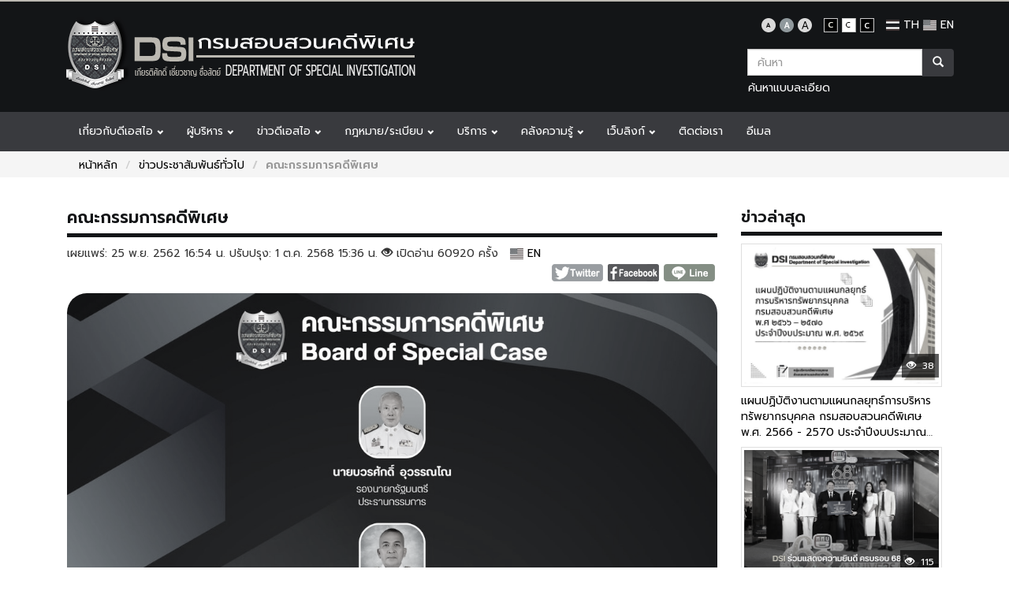

--- FILE ---
content_type: text/html; charset=utf-8
request_url: https://www.dsi.go.th/th/Detail/Board-of-Special-Case
body_size: 10090
content:

<!DOCTYPE html>
<html>
<head>
    <meta charset="utf-8" />
    <meta http-equiv="X-UA-Compatible" content="IE=edge,chrome=1" />
    <meta name="viewport" content="width=device-width, initial-scale=1, user-scalable=no">
    
    <meta name="Description" content="คณะกรรมการคดีพิเศษ" />
    <meta name="Keywords" content="กรมสอบสวนคดีพิเศษ, DSI, Department of Special Investigation, ดีเอสไอ, คณะกรรมการคดีพิเศษ">
    <meta name="author" content="dsi.go.th">

    <meta property="fb:app_id" content="306795119462">
    <meta property="fb:admins" content="579989720">
    <meta property="og:type" content="website">
    <meta property="og:description" content="คณะกรรมการคดีพิเศษ">
    <meta property="og:url" content="https://www.dsi.go.th/th/Detail/Board-of-Special-Case">
    <meta property="og:site_name" content="dsi.go.th">
    <link rel="image_src" type="image/jpeg" href="https://www.dsi.go.th/Upload/9a83f174805b158ab4ae81ca55f37830.jpg">
    <meta property="og:title" content="คณะกรรมการคดีพิเศษ">
    <meta property="og:image" content="https://www.dsi.go.th/Upload/9a83f174805b158ab4ae81ca55f37830.jpg">

    <meta name="twitter:title" content="คณะกรรมการคดีพิเศษ">
    <meta name="twitter:image:src" content="https://www.dsi.go.th/Upload/9a83f174805b158ab4ae81ca55f37830.jpg">
    <meta name="twitter:card" content="summary_large_image">
    <meta name="twitter:site" content="dsipr">
    <meta name="twitter:creator" content="dsipr">
    <meta name="twitter:description" content="คณะกรรมการคดีพิเศษ">
    <meta name="twitter:domain" content="dsi.go.th">

    <title>คณะกรรมการคดีพิเศษ - กรมสอบสวนคดีพิเศษ กระทรวงยุติธรรม</title>
    <link href="https://fonts.googleapis.com/css?family=Prompt:400,600&amp;subset=thai" rel="stylesheet" type="text/css" />
    <link href="/Content/css?v=vHstDFwWpOH05Z1RSvIx60UWaR2D6sJsXFd5A9GMvvs1" rel="stylesheet"/>

    <script src="/bundles/modernizr?v=wBEWDufH_8Md-Pbioxomt90vm6tJN2Pyy9u9zHtWsPo1"></script>

</head>
<body style="filter: grayscale(.95);">

    <div class="dsi-navbar-header-bg-color dsi-line-top">
        <div class="container">
            <div class="row">
                <div class="col-md-6">
                    <div class="row">&nbsp;</div>
                    <div class="navbar-header dsi-navbar-header container-logo">
                        <a href="/th"><img class="dsi-logo img-responsive" src="/images/logo-text-dsi.png" alt="logo" /></a>
                    </div>
                </div>
                <div class="col-md-6">
                    <div class="row">&nbsp;</div>
                    <div class="row">
                        <div class="col-md-6 pull-right text-right">
                            <a href="#" onclick="customFontTheme('12')">
                                <img src="/images/icon_size1.png" alt="Small" title="Small">
                            </a>
                            <a href="#" onclick="customFontTheme('14')">
                                <img src="/images/icon_size2_selected.png" alt="Normal" title="Normal">
                            </a>
                            <a href="#" onclick="customFontTheme('16')">
                                <img src="/images/icon_size3.png" alt="Large" title="Large">
                            </a>

                            &nbsp;
                            <a href="#" onclick="themeButton3()">
                                <img src="/images/icon_c1.png" alt="" title="">
                            </a>
                            <a href="#" onclick="themeButton2('th')">
                                <img src="/images/icon_c2.png" alt="" title="">
                            </a>
                            <a href="#" onclick="themeButton1()">
                                <img src="/images/icon_c3.png" alt="" title="">
                            </a>


                            &nbsp;

                            <a href="/th" title="ภาษาไทย" style="color: #fff;"><img src="/images/icon_TH.png" alt="" title="" /> TH</a>
                            <a href="/en" title="English" style="color: #fff;"><img src="/images/icon_EN.png" alt="" title="" /> EN</a>
                        </div>
                    </div>
                    <div class="row">&nbsp;</div>
                    <div class="row">
                        <div class="col-md-6 pull-right">
<form action="/Search/Result" method="post">                                <div class="input-group">
                                    <input type="hidden" name="language" value="th" />
                                    <input class="form-control" id="keyword" name="keyword" placeholder="ค้นหา" type="text">
                                    <input type="hidden" value="All" id="select-all" name="select-all" />
                                    <div class="input-group-btn">
                                        <button type="submit" class="btn btn-dsi"><i class="glyphicon glyphicon-search"></i></button>
                                    </div>
                                </div>
</form>                            <div class="row" style="padding-left: 16px; padding-top: 5px;">
                                <a href="/th/Search/" title="ค้นหาแบบละเอียด" style="color: #fff;">ค้นหาแบบละเอียด</a>
                                &nbsp;&nbsp;
                            </div>
                        </div>
                    </div>
                    <div class="row">&nbsp;</div>
                </div>
            </div>
        </div>
    </div>
    



<nav class="navbar navbar-default dsi-navbar-menu-container" style="border: 0">
    <div class="container container-fluid dsi-navbar-menu-bg dsi-navbar-container">
        <!-- Brand and toggle get grouped for better mobile display -->
        <div class="navbar-header">
            <button type="button" class="dsi-navbar-hamberger navbar-toggle collapsed" data-toggle="collapse" data-target="#bs-example-navbar-collapse-1" aria-expanded="false">
                <span class="sr-only">Toggle navigation</span>
                <span class="icon-bar color-hamberger"></span>
                <span class="icon-bar color-hamberger"></span>
                <span class="icon-bar color-hamberger"></span>
            </button>
            
        </div>

        <!-- Collect the nav links, forms, and other content for toggling -->
        <div class="collapse navbar-collapse dsi-navbar-menu dsi-navbar" id="bs-example-navbar-collapse-1">
            <ul class="nav navbar-nav">

                        <li class="dropdown">
                            <a href="" title="เกี่ยวกับดีเอสไอ" class="dropdown-toggle" data-toggle="dropdown" role="button" aria-haspopup="true" aria-expanded="false">
                                เกี่ยวกับดีเอสไอ <span class="glyphicon glyphicon-chevron-down" aria-hidden="true"></span>
                            </a>
                            <ul class="dropdown-menu ">


        <li>
            <a href="/th/Detail/History-of-DSI" title="ประวัติกรมสอบสวนคดีพิเศษ">ประวัติกรมสอบสวนคดีพิเศษ</a>
        </li>
        <li>
            <a href="/th/Detail/DSI-Official-Emblem" title="ตราสัญลักษณ์กรมสอบสวนคดีพิเศษ">ตราสัญลักษณ์กรมสอบสวนคดีพิเศษ</a>
        </li>
        <li>
            <a href="/th/Detail/Vision-Mission-Strategy" title="วิสัยทัศน์ พันธกิจ ยุทธศาสตร์">วิสัยทัศน์ พันธกิจ ยุทธศาสตร์</a>
        </li>
        <li>
            <a href="/th/Detail/DSI-Organizational-Structure" title="โครงสร้างกรมสอบสวนคดีพิเศษ">โครงสร้างกรมสอบสวนคดีพิเศษ</a>
        </li>
        <li>
            <a href="/th/Detail/Mission-and-Duty" title="ภารกิจและหน้าที่">ภารกิจและหน้าที่</a>
        </li>
        <li>
            <a href="/th/Detail/Terms-of-Use-for-DSI-Website" title="นโยบายการใช้งานเว็บไซต์กรมสอบสวนคดีพิเศษ">นโยบายการใช้งานเว็บไซต์กรมสอบสวนคดีพิเศษ</a>
        </li>
        <li>
            <a href="/th/Detail/Personal-Data-Protection-Policy-of-DSI	" title="นโยบายการคุ้มครองข้อมูลส่วนบุคคลของกรมสอบสวนคดีพิเศษ">นโยบายการคุ้มครองข้อมูลส่วนบุคคลของกรมสอบสวนคดีพิเศษ</a>
        </li>
        <li>
            <a href="/th/Type/Strategic-Government-Action-Plan" title="ยุทธศาสตร์แผนปฏิบัติราชการ">ยุทธศาสตร์แผนปฏิบัติราชการ</a>
        </li>
        <li>
            <a href="/th/Type/Project-plan-and-annual-budget
" title="แผนงาน โครงการ และงบประมาณรายจ่ายประจำปี">แผนงาน โครงการ และงบประมาณรายจ่ายประจำปี</a>
        </li>
        <li>
            <a href="/th/Type/Testimonials-and-performance-reports
" title="คำรับรอง และรายงานผลการปฏิบัติราชการ">คำรับรอง และรายงานผลการปฏิบัติราชการ</a>
        </li>
        <li>
            <a href="/th/feedback" title="ช่องทางรับฟังความคิดเห็น/แนะนำติชมและแจ้งปัญหา DSI">ช่องทางรับฟังความคิดเห็น/แนะนำติชมและแจ้งปัญหา DSI</a>
        </li>
                            </ul>
                        </li>
                        <li class="dropdown">
                            <a href="" title="ผู้บริหาร" class="dropdown-toggle" data-toggle="dropdown" role="button" aria-haspopup="true" aria-expanded="false">
                                ผู้บริหาร <span class="glyphicon glyphicon-chevron-down" aria-hidden="true"></span>
                            </a>
                            <ul class="dropdown-menu ">


        <li>
            <a href="/th/Detail/DSI-Executives" title="ผู้บริหารระดับสูง">ผู้บริหารระดับสูง</a>
        </li>
        <li>
            <a href="/th/Detail/Directors" title="ผู้บริหารระดับกลาง">ผู้บริหารระดับกลาง</a>
        </li>
        <li>
            <a href="/th/Detail/Chief-Information-Officer" title="ผู้บริหารเทคโนโลยีสารสนเทศระดับสูง">ผู้บริหารเทคโนโลยีสารสนเทศระดับสูง</a>
        </li>
        <li>
            <a href="/th/Detail/Board-of-Special-Case" title="คณะกรรมการคดีพิเศษ">คณะกรรมการคดีพิเศษ</a>
        </li>
                            </ul>
                        </li>
                        <li class="dropdown">
                            <a href="" title="ข่าวดีเอสไอ" class="dropdown-toggle" data-toggle="dropdown" role="button" aria-haspopup="true" aria-expanded="false">
                                ข่าวดีเอสไอ <span class="glyphicon glyphicon-chevron-down" aria-hidden="true"></span>
                            </a>
                            <ul class="dropdown-menu ">


        <li>
            <a href="/th/Type/Mission-News" title="ข่าวประชาสัมพันธ์ภารกิจ">ข่าวประชาสัมพันธ์ภารกิจ</a>
        </li>
        <li>
            <a href="/th/Type/Press-Release" title="ข่าวประชาสัมพันธ์ทั่วไป">ข่าวประชาสัมพันธ์ทั่วไป</a>
        </li>
        <li>
            <a href="/th/Type/Tenders-procurement" title="ข่าวประกวดราคา/จัดซื้อจัดจ้าง">ข่าวประกวดราคา/จัดซื้อจัดจ้าง</a>
        </li>
        <li>
            <a href="/th/Type/DSI-Director-General" title="ข่าวนโยบาย อสพ.">ข่าวนโยบาย อสพ.</a>
        </li>
        <li>
            <a href="/th/Type/Cyber​-alarm" title="เตือนภัยไซเบอร์">เตือนภัยไซเบอร์</a>
        </li>
        <li>
            <a href="/th/Type/DSI-Journal" title="วารสารดีเอสไอ">วารสารดีเอสไอ</a>
        </li>
        <li>
            <a href="/th/Type/Introduction_for_Foreign" title="ข้อมูลสำหรับชาวต่างชาติ">ข้อมูลสำหรับชาวต่างชาติ</a>
        </li>
        <li>
            <a href="/th/Type/Videos-related-to-DSI" title="วิดีโอเกี่ยวข้องกับดีเอสไอ">วิดีโอเกี่ยวข้องกับดีเอสไอ</a>
        </li>
        <li>
            <a href="/th/Type/Annual-Report" title="รายงานประจำปี">รายงานประจำปี</a>
        </li>
        <li>
            <a href="/th/Type/Recruitment" title="ประกาศรับสมัครงาน">ประกาศรับสมัครงาน</a>
        </li>
        <li>
            <a href="/th/Type/Training" title="การจัดฝึกอบรม">การจัดฝึกอบรม</a>
        </li>
                            </ul>
                        </li>
                        <li class="dropdown">
                            <a href="" title="กฎหมาย/ระเบียบ" class="dropdown-toggle" data-toggle="dropdown" role="button" aria-haspopup="true" aria-expanded="false">
                                กฎหมาย/ระเบียบ <span class="glyphicon glyphicon-chevron-down" aria-hidden="true"></span>
                            </a>
                            <ul class="dropdown-menu ">


        <li>
            <a href="/th/Type/DSI-Law" title="กฎหมายเกี่ยวกับดีเอสไอ">กฎหมายเกี่ยวกับดีเอสไอ</a>
        </li>
        <li>
            <a href="/th/Type/Interesting-Laws" title="กฎหมายน่ารู้">กฎหมายน่ารู้</a>
        </li>
        <li>
            <a href="/th/Type/Law-for-everyday-life" title="กฎหมายในชีวิตประจำวัน">กฎหมายในชีวิตประจำวัน</a>
        </li>
        <li>
            <a href="/th/Type/Board-of-Special-Case-Resolutions" title="มติคณะกรรมการคดีพิเศษ">มติคณะกรรมการคดีพิเศษ</a>
        </li>
        <li>
            <a href="/th/Type/Listening-to-legal-opinions" title="การรับฟังความคิดเห็นด้านกฎหมาย">การรับฟังความคิดเห็นด้านกฎหมาย</a>
        </li>
        <li>
            <a href="/th/Type/DSI-Information-Center" title="ศูนย์ข้อมูลข่าวสาร กรมสอบสวนคดีพิเศษ">ศูนย์ข้อมูลข่าวสาร กรมสอบสวนคดีพิเศษ</a>
        </li>
        <li>
            <a href="/th/Content/Infographic" title="ข้อมูลกราฟิก">ข้อมูลกราฟิก</a>
        </li>
        <li>
            <a href="/th/Detail/กฎหมาย-ระเบียบ-ข้อบังคับ-คำสั่ง-ประกาศที่ออกตาม-พรบ-การสอบสวนคดีพิเศษ-พศ-2547-และที่เกี่ยวข้อง" title="กฎหมาย/ระเบียบฯ ที่เกี่ยวข้องกับการสอบสวนคดีพิเศษ">กฎหมาย/ระเบียบฯ ที่เกี่ยวข้องกับการสอบสวนคดีพิเศษ</a>
        </li>
        <li>
            <a href="/th/Detail/กฎหมาย-ระเบียบฯ-ที่เกี่ยวกับการปฏิบัติราชการทั่วไป" title="กฎหมาย/ระเบียบฯ ที่เกี่ยวข้องกับการปฏิบัติราชการทั่วไป">กฎหมาย/ระเบียบฯ ที่เกี่ยวข้องกับการปฏิบัติราชการทั่วไป</a>
        </li>
        <li>
            <a href="/th/Detail/DSI-MOU-By-Time" title="บันทึกข้อตกลงความร่วมมือ (MOU)">บันทึกข้อตกลงความร่วมมือ (MOU)</a>
        </li>
                            </ul>
                        </li>
                        <li class="dropdown">
                            <a href="" title="บริการ" class="dropdown-toggle" data-toggle="dropdown" role="button" aria-haspopup="true" aria-expanded="false">
                                บริการ <span class="glyphicon glyphicon-chevron-down" aria-hidden="true"></span>
                            </a>
                            <ul class="dropdown-menu ">


        <li>
            <a href="/th/Type/Download" title="ดาวน์โหลด">ดาวน์โหลด</a>
        </li>
        <li>
            <a href="https://register.dsi.go.th" title="ร้องเรียน ร้องทุกข์ แจ้งเบาะแส ">ร้องเรียน ร้องทุกข์ แจ้งเบาะแส </a>
        </li>
        <li>
            <a href="/th/Sitemap/" title="แผนผังเว็บไซต์">แผนผังเว็บไซต์</a>
        </li>
        <li>
            <a href="/th/Detail/FAQ" title="คำถามที่พบบ่อย">คำถามที่พบบ่อย</a>
        </li>
        <li>
            <a href="https://register.dsi.go.th" title="ร้องเรียนเจ้าหน้าที่ดีเอสไอ">ร้องเรียนเจ้าหน้าที่ดีเอสไอ</a>
        </li>
        <li>
            <a href="https://register.dsi.go.th" title="ร้องเรียนการจัดซื้อจัดจ้าง">ร้องเรียนการจัดซื้อจัดจ้าง</a>
        </li>
        <li>
            <a href="/oit/" title="การเปิดเผยข้อมูลสารสนเทศและความโปร่งใส">การเปิดเผยข้อมูลสารสนเทศและความโปร่งใส</a>
        </li>
        <li>
            <a href="https://data.dsi.go.th/" title="สถิติคดีพิเศษ">สถิติคดีพิเศษ</a>
        </li>
                            </ul>
                        </li>
                        <li class="dropdown">
                            <a href="" title="คลังความรู้" class="dropdown-toggle" data-toggle="dropdown" role="button" aria-haspopup="true" aria-expanded="false">
                                คลังความรู้ <span class="glyphicon glyphicon-chevron-down" aria-hidden="true"></span>
                            </a>
                            <ul class="dropdown-menu ">


        <li>
            <a href="/th/Type/Research" title="ผลงานวิจัย">ผลงานวิจัย</a>
        </li>
        <li>
            <a href="/th/Type/Statistical-data" title="ข้อมูลสถิติต่าง ๆ">ข้อมูลสถิติต่าง ๆ</a>
        </li>
        <li>
            <a href="/th/Type/Knowledge-Dissemination" title="ความรู้เผยเเพร่">ความรู้เผยเเพร่</a>
        </li>
                            </ul>
                        </li>
                        <li class="dropdown">
                            <a href="" title="เว็บลิงก์" class="dropdown-toggle" data-toggle="dropdown" role="button" aria-haspopup="true" aria-expanded="false">
                                เว็บลิงก์ <span class="glyphicon glyphicon-chevron-down" aria-hidden="true"></span>
                            </a>
                            <ul class="dropdown-menu ">


        <li>
            <a href="/th/Detail/Other-Interested-Websites " title="เว็บไซต์อื่น ๆ ที่น่าสนใจ">เว็บไซต์อื่น ๆ ที่น่าสนใจ</a>
        </li>
        <li>
            <a href="/th/Detail/Internal-Agencies " title="หน่วยงานในสังกัดกรมสอบสวนคดีพิเศษ">หน่วยงานในสังกัดกรมสอบสวนคดีพิเศษ</a>
        </li>
        <li>
            <a href="/th/Detail/related-link" title="หน่วยงานภายนอกที่เกี่ยวข้องโดยตรง">หน่วยงานภายนอกที่เกี่ยวข้องโดยตรง</a>
        </li>
                            </ul>
                        </li>
                        <li>
                            <a href="/th/Detail/Contact" title="ติดต่อเรา" class="dropdown-toggle" data-toggle="" role="button" aria-haspopup="true" aria-expanded="true">
                                ติดต่อเรา
                            </a>
                        </li>
                        <li>
                            <a href="https://mail.dsi.go.th" title="อีเมล" class="dropdown-toggle" data-toggle="" role="button" aria-haspopup="true" aria-expanded="true">
                                อีเมล
                            </a>
                        </li>

            </ul>
        </div><!-- /.navbar-collapse -->
    </div><!-- /.container-fluid -->
</nav>

    <div class="main-content">
        



<div class="dsi-content" style="background-color: #f5f5f5;">
    <div class="container container-fluid">
        <div>
            <div class="col-md-12">
                <ol class="breadcrumb" style="margin-bottom: 0; padding-bottom: 5px;">
                    <li><a href="/th">หน้าหลัก</a></li>
                    <li><a href="/th/type/Press-Release">ข่าวประชาสัมพันธ์ทั่วไป</a></li>
                    <li class="active">คณะกรรมการคดีพิเศษ</li>
                </ol>
            </div>
        </div>
    </div>
</div>

<div class="dsi-content">
    <div class="container container-fluid all-shotcut">
        <div class="row">
            <div class="col-md-9" style="overflow: auto;">
                <h1>คณะกรรมการคดีพิเศษ</h1>
                <span style="display: inline;">
                    เผยแพร่: 25 พ.ย. 2562 16:54 น. ปรับปรุง: 1 ต.ค. 2568 15:36 น.

                    <span class="glyphicon glyphicon-eye-open" aria-hidden="true"></span> เปิดอ่าน 60920 ครั้ง
                    &nbsp;
                            <a href="/en/Detail/Board-of-Special-Case" title="English" style="color: #000;"><img src="/images/icon_EN.png" alt="" title="" style="display: inline !important;"/> EN</a>

                    <!--Share Button-->
                    <br />
                    <span class="shareIcon">
                        <span class="floatright">
                            <!-- Line -->
                            <a href="http://line.me/R/msg/text/?คณะกรรมการคดีพิเศษ%0D%0Ahttps://www.dsi.go.th/th/Detail/Board-of-Special-Case" target="_blank"><img src="/images/Line.png" title="แชร์หน้านี้ไปยังไลน์" alt="Line" /></a>
                        </span>
                        <span class="floatright">
                            <!-- Facebook -->
                            <a href="https://www.facebook.com/sharer.php?u=https://www.dsi.go.th/th/Detail/Board-of-Special-Case" onClick="window.open(this.href, '', 'resizable=no,status=no,location=no,toolbar=no,menubar=no,fullscreen=no,scrollbars=no,dependent=no,width=700,left=350,height=450,top=150'); return false;"><img src="/images/Facebook.png" title="แชร์ไปยัง facebook" alt="Facebook" /></a>
                        </span>
                        <span class="floatright">
                            <!-- Twitter -->
                            <a href="https://twitter.com/share?url=https://www.dsi.go.th/th/Detail/Board-of-Special-Case&amp;text=คณะกรรมการคดีพิเศษ" onClick="window.open(this.href, '', 'resizable=no,status=no,location=no,toolbar=no,menubar=no,fullscreen=no,scrollbars=no,dependent=no,width=690,left=350,height=350,top=200'); return false;"><img src="/images/Twitter.png" title="แชร์ไปยัง twitter" alt="Twitter" /></a>
                        </span>
                    </span>
                    <!--Share Button-->
                </span>
                <div class="row">&nbsp;</div>
                
                <div class="topic-content"><p><img src="https://www.dsi.go.th/Upload/Board_of_Special_Case/คณะกรรมการคดีพิเศษ_2568_10_01.jpg" data-filename="Board_of_Special_Case.jpeg" style="width: 1007.16px; border-radius: 25px;"></p>
</div>
                
                
            </div>
            <div class="col-md-3">
                <h2>ข่าวล่าสุด</h2>
                    <div class="row top-news">
                        <div class="dsi-view-container">
                            <div class="col-md-12 image-thumbnail">
                                <a href="/th/Detail/134138868132658828" title="แผนปฏิบัติงานตามแผนกลยุทธ์การบริหารทรัพยากรบุคคล กรมสอบสวนคดีพิเศษ พ.ศ. 2566 - 2570 ประจำปีงบประมาณ พ.ศ. 2569">
                                            <img src="https://www.dsi.go.th/Upload/149b935ac1e8821f56e904cebbce20d7.jpg" alt="แผนปฏิบัติงานตามแผนกลยุทธ์การบริหารทรัพยากรบุคคล กรมสอบสวนคดีพิเศษ พ.ศ. 2566 - 2570 ประจำปีงบประมาณ พ.ศ. 2569">
                                    <span class="dsi-view-count" style="color: white; margin-right: 14px;">
                                        <i class="glyphicon glyphicon-eye-open"></i>&nbsp; 38
                                    </span>
                                </a>
                            </div>
                        </div>
                        
                        <div class="col-md-12 news-title">
                            <a href="/th/Detail/134138868132658828" title="แผนปฏิบัติงานตามแผนกลยุทธ์การบริหารทรัพยากรบุคคล กรมสอบสวนคดีพิเศษ พ.ศ. 2566 - 2570 ประจำปีงบประมาณ พ.ศ. 2569">
                                แผนปฏิบัติงานตามแผนกลยุทธ์การบริหารทรัพยากรบุคคล กรมสอบสวนคดีพิเศษ พ.ศ. 2566 - 2570 ประจำปีงบประมาณ พ.ศ. 2569
                            </a>
                        </div>
                    </div>
                    <div class="row top-news">
                        <div class="dsi-view-container">
                            <div class="col-md-12 image-thumbnail">
                                <a href="/th/Detail/8b33e1562565e1c3d3a660103858261c" title="DSI ร่วมแสดงความยินดี ครบรอบ 68 ปี สถานีวิทยุโทรทัศน์กองทัพบก ช่อง 5 ">
                                            <img src="https://www.dsi.go.th/Upload/11dffe3a2b610f70d7149b60b96bc47a.png" alt="DSI ร่วมแสดงความยินดี ครบรอบ 68 ปี สถานีวิทยุโทรทัศน์กองทัพบก ช่อง 5 ">
                                    <span class="dsi-view-count" style="color: white; margin-right: 14px;">
                                        <i class="glyphicon glyphicon-eye-open"></i>&nbsp; 115
                                    </span>
                                </a>
                            </div>
                        </div>
                        
                        <div class="col-md-12 news-title">
                            <a href="/th/Detail/8b33e1562565e1c3d3a660103858261c" title="DSI ร่วมแสดงความยินดี ครบรอบ 68 ปี สถานีวิทยุโทรทัศน์กองทัพบก ช่อง 5 ">
                                DSI ร่วมแสดงความยินดี ครบรอบ 68 ปี สถานีวิทยุโทรทัศน์กองทัพบก ช่อง 5 
                            </a>
                        </div>
                    </div>
                    <div class="row top-news">
                        <div class="dsi-view-container">
                            <div class="col-md-12 image-thumbnail">
                                <a href="/th/Detail/1c98bfa07d93d7eb88133fa1b0fad9e8" title="กรมสอบสวนคดีพิเศษเข้าร่วมการประชุมเชิงปฏิบัติการระดับภูมิภาค ว่าด้วยการพัฒนากรอบการแลกเปลี่ยนองค์ความรู้ด้านการค้ามนุษย์เพื่อการบังคับกระทำความผิดผ่านกลโกงออนไลน์">
                                            <img src="https://www.dsi.go.th/Upload/e9bb271d7b3c8035186536b46b7bbf5a.png" alt="กรมสอบสวนคดีพิเศษเข้าร่วมการประชุมเชิงปฏิบัติการระดับภูมิภาค ว่าด้วยการพัฒนากรอบการแลกเปลี่ยนองค์ความรู้ด้านการค้ามนุษย์เพื่อการบังคับกระทำความผิดผ่านกลโกงออนไลน์">
                                    <span class="dsi-view-count" style="color: white; margin-right: 14px;">
                                        <i class="glyphicon glyphicon-eye-open"></i>&nbsp; 121
                                    </span>
                                </a>
                            </div>
                        </div>
                        
                        <div class="col-md-12 news-title">
                            <a href="/th/Detail/1c98bfa07d93d7eb88133fa1b0fad9e8" title="กรมสอบสวนคดีพิเศษเข้าร่วมการประชุมเชิงปฏิบัติการระดับภูมิภาค ว่าด้วยการพัฒนากรอบการแลกเปลี่ยนองค์ความรู้ด้านการค้ามนุษย์เพื่อการบังคับกระทำความผิดผ่านกลโกงออนไลน์">
                                กรมสอบสวนคดีพิเศษเข้าร่วมการประชุมเชิงปฏิบัติการระดับภูมิภาค ว่าด้วยการพัฒนากรอบการแลกเปลี่ยนองค์ความรู้ด้านการค้ามนุษย์เพื่อการบังคับกระทำความผิดผ่านกลโกงออนไลน์
                            </a>
                        </div>
                    </div>
                
                <h2>ข่าวที่น่าสนใจ</h2>
                    <div class="row top-news">
                        <div class="dsi-view-container">
                            <div class="col-md-12 image-thumbnail">
                                <a href="/th/Detail/registration-ofac-victim-information-for-share-FOREX-3D-via-qr" title="กรมสอบสวนคดีพิเศษขอประชาสัมพันธ์ให้ผู้เสียหายที่ถูกชักชวนให้ลงทุนกับบริษัท &quot;FOREX 3D&quot; ลงทะเบียนข้อมูลผู้เสียหายผ่านทางคิวอาร์โค้ด">
                                            <img src="https://www.dsi.go.th/Upload/9382a8a393111ea7de18410dd4835eb7.png" alt="กรมสอบสวนคดีพิเศษขอประชาสัมพันธ์ให้ผู้เสียหายที่ถูกชักชวนให้ลงทุนกับบริษัท &quot;FOREX 3D&quot; ลงทะเบียนข้อมูลผู้เสียหายผ่านทางคิวอาร์โค้ด">
                                    <span class="dsi-view-count" style="color: white; margin-right: 14px;">
                                        <i class="glyphicon glyphicon-eye-open"></i>&nbsp; 105552
                                    </span>
                                </a>
                            </div>
                            <div class="col-md-12 news-title text-left">
                                <a href="/th/Detail/registration-ofac-victim-information-for-share-FOREX-3D-via-qr" title="กรมสอบสวนคดีพิเศษขอประชาสัมพันธ์ให้ผู้เสียหายที่ถูกชักชวนให้ลงทุนกับบริษัท &quot;FOREX 3D&quot; ลงทะเบียนข้อมูลผู้เสียหายผ่านทางคิวอาร์โค้ด">
                                    กรมสอบสวนคดีพิเศษขอประชาสัมพันธ์ให้ผู้เสียหายที่ถูกชักชวนให้ลงทุนกับบริษัท &quot;FOREX 3D&quot; ลงทะเบียนข้อมูลผู้เสียหายผ่านทางคิวอาร์โค้ด
                                </a>
                            </div>
                        </div>
                        </div>
                    <div class="row top-news">
                        <div class="dsi-view-container">
                            <div class="col-md-12 image-thumbnail">
                                <a href="/th/Detail/f3d4344f9878e67f8da484031cb21a44" title="DSI แจ้งเตือนการกู้ยืมเงินผ่าน Application">
                                            <img src="https://www.dsi.go.th/Upload/da54663c9f6a6efa04c15767507356ab.jpeg" alt="DSI แจ้งเตือนการกู้ยืมเงินผ่าน Application">
                                    <span class="dsi-view-count" style="color: white; margin-right: 14px;">
                                        <i class="glyphicon glyphicon-eye-open"></i>&nbsp; 63802
                                    </span>
                                </a>
                            </div>
                            <div class="col-md-12 news-title text-left">
                                <a href="/th/Detail/f3d4344f9878e67f8da484031cb21a44" title="DSI แจ้งเตือนการกู้ยืมเงินผ่าน Application">
                                    DSI แจ้งเตือนการกู้ยืมเงินผ่าน Application
                                </a>
                            </div>
                        </div>
                        </div>
                    <div class="row top-news">
                        <div class="dsi-view-container">
                            <div class="col-md-12 image-thumbnail">
                                <a href="/th/Detail/อย่างไรถึงจะเรียกว่าฮั้วประมูล" title="อย่างไรถึงจะเรียกว่าฮั้วประมูล ?">
                                            <img src="https://www.dsi.go.th/Files/20131201/F20131201042532-Banner.gif" alt="อย่างไรถึงจะเรียกว่าฮั้วประมูล ?">
                                    <span class="dsi-view-count" style="color: white; margin-right: 14px;">
                                        <i class="glyphicon glyphicon-eye-open"></i>&nbsp; 57370
                                    </span>
                                </a>
                            </div>
                            <div class="col-md-12 news-title text-left">
                                <a href="/th/Detail/อย่างไรถึงจะเรียกว่าฮั้วประมูล" title="อย่างไรถึงจะเรียกว่าฮั้วประมูล ?">
                                    อย่างไรถึงจะเรียกว่าฮั้วประมูล ?
                                </a>
                            </div>
                        </div>
                        </div>

            </div>
        </div>
    </div>
</div>



        
    </div>

    


<div class="dsi-footer-link">
    <div class="dsi-top-footer-container">
        <div class="container">
            <div class="dsi-top-footer">
                <div class="row dsi-margin-0 dsi-padding-bottom-30">
                    <div class="dsi-padding-top-30 dsi-padding-bottom-30">
                        <div class="col-md-2 col-sm-2 text-center">
                            <h4>ดาวน์โหลด DSI App</h4>
                            <div class="dsi-margin-bottom-15">

                                <a href="https://itunes.apple.com/us/app/dsi-krm-sxbswn-khdi-phises/id1145225101?mt=8" title="DSI App for iOS">
                                    <img class="img-responsive" src="/Upload/632a0a4b55c3ac628c1ea15dc7def438.png" alt="DSI App for iOS" style="border-radius: 10px;" />
                                </a>

                            </div>
                            

                            <div class="dsi-margin-bottom-15">
                                <h5>ศูนย์บริการภาครัฐ</h5>
                                <a href="https://link.dsi.go.th/y6BEkA" title="EIT Perception Scale" target="_blank">
                                    <img class="img-responsive" src="https://www.dsi.go.th/images/y6BEkA-1.jpg" alt="DSI App for Android" style="border-radius: 20px; border:5px solid #006064;"/>
                                </a>
                            </div>
                        </div>
                        <div class="col-md-10 col-sm-10 footer-link">
                            <div class="col-md-3 col-sm-3">
                                <h4>เกี่ยวกับดีเอสไอ</h4>
                                <ul>


        <li>
            <a href="/th/Detail/History-of-DSI" title="ประวัติกรมสอบสวนคดีพิเศษ">ประวัติกรมสอบสวนคดีพิเศษ</a>
        </li>
        <li>
            <a href="/th/Detail/DSI-Official-Emblem" title="ตราสัญลักษณ์กรมสอบสวนคดีพิเศษ">ตราสัญลักษณ์กรมสอบสวนคดีพิเศษ</a>
        </li>
        <li>
            <a href="/th/Detail/Vision-Mission-Strategy" title="วิสัยทัศน์ พันธกิจ ยุทธศาสตร์">วิสัยทัศน์ พันธกิจ ยุทธศาสตร์</a>
        </li>
        <li>
            <a href="/th/Detail/DSI-Organizational-Structure" title="โครงสร้างกรมสอบสวนคดีพิเศษ">โครงสร้างกรมสอบสวนคดีพิเศษ</a>
        </li>
        <li>
            <a href="/th/Detail/Mission-and-Duty" title="ภารกิจและหน้าที่">ภารกิจและหน้าที่</a>
        </li>
        <li>
            <a href="/th/Detail/Terms-of-Use-for-DSI-Website" title="นโยบายการใช้งานเว็บไซต์กรมสอบสวนคดีพิเศษ">นโยบายการใช้งานเว็บไซต์กรมสอบสวนคดีพิเศษ</a>
        </li>
        <li>
            <a href="/th/Detail/Personal-Data-Protection-Policy-of-DSI	" title="นโยบายการคุ้มครองข้อมูลส่วนบุคคลของกรมสอบสวนคดีพิเศษ">นโยบายการคุ้มครองข้อมูลส่วนบุคคลของกรมสอบสวนคดีพิเศษ</a>
        </li>
        <li>
            <a href="/th/Type/Strategic-Government-Action-Plan" title="ยุทธศาสตร์แผนปฏิบัติราชการ">ยุทธศาสตร์แผนปฏิบัติราชการ</a>
        </li>
        <li>
            <a href="/th/Type/Project-plan-and-annual-budget
" title="แผนงาน โครงการ และงบประมาณรายจ่ายประจำปี">แผนงาน โครงการ และงบประมาณรายจ่ายประจำปี</a>
        </li>
        <li>
            <a href="/th/Type/Testimonials-and-performance-reports
" title="คำรับรอง และรายงานผลการปฏิบัติราชการ">คำรับรอง และรายงานผลการปฏิบัติราชการ</a>
        </li>
        <li>
            <a href="/th/feedback" title="ช่องทางรับฟังความคิดเห็น/แนะนำติชมและแจ้งปัญหา DSI">ช่องทางรับฟังความคิดเห็น/แนะนำติชมและแจ้งปัญหา DSI</a>
        </li>

                                </ul>
                            </div>
                            <div class="col-md-3 col-sm-3">
                                <h4>ผู้บริหาร</h4>
                                <ul>


        <li>
            <a href="/th/Detail/DSI-Executives" title="ผู้บริหารระดับสูง">ผู้บริหารระดับสูง</a>
        </li>
        <li>
            <a href="/th/Detail/Directors" title="ผู้บริหารระดับกลาง">ผู้บริหารระดับกลาง</a>
        </li>
        <li>
            <a href="/th/Detail/Chief-Information-Officer" title="ผู้บริหารเทคโนโลยีสารสนเทศระดับสูง">ผู้บริหารเทคโนโลยีสารสนเทศระดับสูง</a>
        </li>
        <li>
            <a href="/th/Detail/Board-of-Special-Case" title="คณะกรรมการคดีพิเศษ">คณะกรรมการคดีพิเศษ</a>
        </li>

                                </ul>
                                <h4>ข่าวดีเอสไอ</h4>
                                <ul>


        <li>
            <a href="/th/Type/Mission-News" title="ข่าวประชาสัมพันธ์ภารกิจ">ข่าวประชาสัมพันธ์ภารกิจ</a>
        </li>
        <li>
            <a href="/th/Type/Press-Release" title="ข่าวประชาสัมพันธ์ทั่วไป">ข่าวประชาสัมพันธ์ทั่วไป</a>
        </li>
        <li>
            <a href="/th/Type/Tenders-procurement" title="ข่าวประกวดราคา/จัดซื้อจัดจ้าง">ข่าวประกวดราคา/จัดซื้อจัดจ้าง</a>
        </li>
        <li>
            <a href="/th/Type/DSI-Director-General" title="ข่าวนโยบาย อสพ.">ข่าวนโยบาย อสพ.</a>
        </li>
        <li>
            <a href="/th/Type/Cyber​-alarm" title="เตือนภัยไซเบอร์">เตือนภัยไซเบอร์</a>
        </li>
        <li>
            <a href="/th/Type/DSI-Journal" title="วารสารดีเอสไอ">วารสารดีเอสไอ</a>
        </li>
        <li>
            <a href="/th/Type/Introduction_for_Foreign" title="ข้อมูลสำหรับชาวต่างชาติ">ข้อมูลสำหรับชาวต่างชาติ</a>
        </li>
        <li>
            <a href="/th/Type/Videos-related-to-DSI" title="วิดีโอเกี่ยวข้องกับดีเอสไอ">วิดีโอเกี่ยวข้องกับดีเอสไอ</a>
        </li>
        <li>
            <a href="/th/Type/Annual-Report" title="รายงานประจำปี">รายงานประจำปี</a>
        </li>
        <li>
            <a href="/th/Type/Recruitment" title="ประกาศรับสมัครงาน">ประกาศรับสมัครงาน</a>
        </li>
        <li>
            <a href="/th/Type/Training" title="การจัดฝึกอบรม">การจัดฝึกอบรม</a>
        </li>

                                </ul>
                            </div>
                            <div class="col-md-3 col-sm-3">
                                <h4>กฎหมาย/ระเบียบ</h4>
                                <ul>


        <li>
            <a href="/th/Type/DSI-Law" title="กฎหมายเกี่ยวกับดีเอสไอ">กฎหมายเกี่ยวกับดีเอสไอ</a>
        </li>
        <li>
            <a href="/th/Type/Interesting-Laws" title="กฎหมายน่ารู้">กฎหมายน่ารู้</a>
        </li>
        <li>
            <a href="/th/Type/Law-for-everyday-life" title="กฎหมายในชีวิตประจำวัน">กฎหมายในชีวิตประจำวัน</a>
        </li>
        <li>
            <a href="/th/Type/Board-of-Special-Case-Resolutions" title="มติคณะกรรมการคดีพิเศษ">มติคณะกรรมการคดีพิเศษ</a>
        </li>
        <li>
            <a href="/th/Type/Listening-to-legal-opinions" title="การรับฟังความคิดเห็นด้านกฎหมาย">การรับฟังความคิดเห็นด้านกฎหมาย</a>
        </li>
        <li>
            <a href="/th/Type/DSI-Information-Center" title="ศูนย์ข้อมูลข่าวสาร กรมสอบสวนคดีพิเศษ">ศูนย์ข้อมูลข่าวสาร กรมสอบสวนคดีพิเศษ</a>
        </li>
        <li>
            <a href="/th/Content/Infographic" title="ข้อมูลกราฟิก">ข้อมูลกราฟิก</a>
        </li>
        <li>
            <a href="/th/Detail/กฎหมาย-ระเบียบ-ข้อบังคับ-คำสั่ง-ประกาศที่ออกตาม-พรบ-การสอบสวนคดีพิเศษ-พศ-2547-และที่เกี่ยวข้อง" title="กฎหมาย/ระเบียบฯ ที่เกี่ยวข้องกับการสอบสวนคดีพิเศษ">กฎหมาย/ระเบียบฯ ที่เกี่ยวข้องกับการสอบสวนคดีพิเศษ</a>
        </li>
        <li>
            <a href="/th/Detail/กฎหมาย-ระเบียบฯ-ที่เกี่ยวกับการปฏิบัติราชการทั่วไป" title="กฎหมาย/ระเบียบฯ ที่เกี่ยวข้องกับการปฏิบัติราชการทั่วไป">กฎหมาย/ระเบียบฯ ที่เกี่ยวข้องกับการปฏิบัติราชการทั่วไป</a>
        </li>
        <li>
            <a href="/th/Detail/DSI-MOU-By-Time" title="บันทึกข้อตกลงความร่วมมือ (MOU)">บันทึกข้อตกลงความร่วมมือ (MOU)</a>
        </li>

                                </ul>
                            </div>
                            <div class="col-md-3 col-sm-3">
                                <h4>บริการ</h4>
                                <ul>


        <li>
            <a href="/th/Type/Download" title="ดาวน์โหลด">ดาวน์โหลด</a>
        </li>
        <li>
            <a href="https://register.dsi.go.th" title="ร้องเรียน ร้องทุกข์ แจ้งเบาะแส ">ร้องเรียน ร้องทุกข์ แจ้งเบาะแส </a>
        </li>
        <li>
            <a href="/th/Sitemap/" title="แผนผังเว็บไซต์">แผนผังเว็บไซต์</a>
        </li>
        <li>
            <a href="/th/Detail/FAQ" title="คำถามที่พบบ่อย">คำถามที่พบบ่อย</a>
        </li>
        <li>
            <a href="https://register.dsi.go.th" title="ร้องเรียนเจ้าหน้าที่ดีเอสไอ">ร้องเรียนเจ้าหน้าที่ดีเอสไอ</a>
        </li>
        <li>
            <a href="https://register.dsi.go.th" title="ร้องเรียนการจัดซื้อจัดจ้าง">ร้องเรียนการจัดซื้อจัดจ้าง</a>
        </li>
        <li>
            <a href="/oit/" title="การเปิดเผยข้อมูลสารสนเทศและความโปร่งใส">การเปิดเผยข้อมูลสารสนเทศและความโปร่งใส</a>
        </li>
        <li>
            <a href="https://data.dsi.go.th/" title="สถิติคดีพิเศษ">สถิติคดีพิเศษ</a>
        </li>

                                </ul>
                            </div>
                        </div>
                    </div>

                </div>
            </div>
        </div>
    </div>
</div>

<div class="dsi-bottom-footer-container">
    <div class="container">
        <div class="row">
            <div class="col-md-8 dsi-bottom-footer-content">
                <div>Developed by Bureau of Technology and Information Inspection Center. Department of Special Investigation.</div>
                <div>Copyright © 2016 Department of Special Investigation</div>
                <div>128 Chaeng Watthana Road, Thung Song Hong Subdistrict, Lak Si District, Bangkok 10210</div>
                <div>
                    <!-- Admin Contact : webadmin@dsi.go.th, Complaint Channel : complaint@dsi.go.th, Tel. 02-831-9888 Fax. 02-975-9888 -->
                    Admin Contact : webadmin@dsi.go.th, Official Document Contact : saraban@dsi.go.th
                </div>
                <div>
                    Tel. 02-831-9888 Fax. 02-975-9888
                </div>
                <div>
                    Follow DSI :
                    <a href="https://th-th.facebook.com/DSI2002" title="DSI Facebook Fanpage">
                        <img src="/images/dsi-facebook.png" alt="DSI Facebook Fanpage" height="25" style="border-radius: 5px;"/>
                    </a>
                    <a href="https://www.instagram.com/dsi.th" title="DSI PR Instagram">
                        <img src="/images/dsi_Insta.png" alt="DSI PR Instagram" height="25" style="border-radius: 5px;"/>
                    </a>
                    <a href="https://www.tiktok.com/&#64dsi.th?is_from_webapp=1&amp;sender_device=pc" title="DSI TikTok">
                        <img src="/images/DSI_TikTok.png" alt="DSI TikTok" height="25" style="border-radius: 5px;"/>
                    </a>
                    <a href="https://twitter.com/dsi_th" title="DSI Twitter">
                        <img src="/images/icon_Twitter-x.png" alt="DSI Twitter" height="25" />
                    </a>
                    <a href="https://www.youtube.com/channel/UCM5mQqo4wv7wWhcy-6dA8Cg" title="DSI PR Youtube">
                        <img src="/images/dsi_Youtube.png" alt="DSI PR Youtube" height="25" />
                    </a>
                </div>
                <div class="row">&nbsp;</div>
                <div class="dsi-feedback text-center">
                    <a href="/th/feedback" class="btn btn-lg btn-default">
                        แจ้งความคิดเห็น/แนะนำติชมแจ้งปัญหา
                    </a>
                </div>
            </div>
            <div class="col-md-2 text-center footer-contact">
                <h4>Facebook DSI</h4>
                <!-- <img src="https://www.dsi.go.th/images/11532.png" alt="DSI NEWS for Facebook" /> -->
                <a href="https://th-th.facebook.com/DSI2002/" class="btn btn-lg btn-default" style="border-radius: 25px;">
                    <img src="https://www.dsi.go.th/images/UDEw4z-2.png" alt="DSI NEWS for Facebook" />
                </a>
            </div>
        </div>
    </div>
</div>

    <script src="/bundles/jquery?v=8kmHc-ukmg3rp-jj2rNMjYYIG_lP3ErMNtowPG93XbM1"></script>

    <script src="/bundles/bootstrap?v=2Fz3B0iizV2NnnamQFrx-NbYJNTFeBJ2GM05SilbtQU1"></script>

    
    <script src="/Content/js?v=j_4NB3oPS2pa50IyR0tbpyLrQAIdl99aTF9PQwHLD6w1"></script>


    <style>
        #chat_float_start {
            position: fixed;
            right: 0px;
            bottom: 0px;
            margin-right: 20px;
            margin-bottom: 80px;
            height: 60px;
            width: 60px;
        }

        #start_img {
            width: 55px;
            height: 55px;
            border-radius: 12px;
            border: 2px solid black;
        }

        #chat_float_box {
            position: fixed;
            right: 0px;
            bottom: 70px;
            height: 450px;
            width: 325px;
            border: 0px none;
            margin-right: 20px;
            margin-bottom: 20px;
        }
    </style>

    <script>
        (function (i, s, o, g, r, a, m) {
            i['GoogleAnalyticsObject'] = r; i[r] = i[r] || function () {
                (i[r].q = i[r].q || []).push(arguments)
            }, i[r].l = 1 * new Date(); a = s.createElement(o),
                m = s.getElementsByTagName(o)[0]; a.async = 1; a.src = g; m.parentNode.insertBefore(a, m)
        })(window, document, 'script', 'https://www.google-analytics.com/analytics.js', 'ga');

        ga('create', 'UA-19789085-1', 'auto');
        ga('send', 'pageview');

        function chatbox_display() {
            var chatbox = document.getElementById("chat_float_box");
            if (chatbox.style.display === "none") {
                chatbox.style.display = "block";
            } else {
                chatbox.style.display = "none";
            }
        }
    </script>
     

    <style>
        .cookiebanner {
            opacity: 0.9 !important;
        }
    </style>

    <script type="text/javascript" id="cookiebanner"
            src="../../libs/cookiebanner.min.js"
            mask-opacity="0.5"
            data-padding="20px 16px"
            data-link="#d6bf64"
            data-close-text="ยอมรับ"
            data-linkmsg="นโยบายคุ้มครองข้อมูลส่วนบุคคล"
            data-close-style="font-size: 12px; float:right; padding:5px; margin-right: 15px; margin-top: -5px; background-color: #22398B;"
            data-font-family="Prompt"
            data-text-align="center"
            data-moreinfo-decoration="underline"
            data-font-size="14px"
            data-moreinfo-font-size="14px"
            data-moreinfo="https://www.dsi.go.th/th/Detail/Terms-of-Use-for-DSI-Website"
            data-message="เราใช้คุกกี้เพื่อพัฒนาประสิทธิภาพ และประสบการณ์ที่ดีในการใช้เว็บไซต์ของคุณ คุณสามารถศึกษารายละเอียดและยอมรับนโยบายคุ้มครองข้อมูลส่วนบุคคล ได้ที่ ">
    </script>

<script type="text/javascript" src="/_Incapsula_Resource?SWJIYLWA=719d34d31c8e3a6e6fffd425f7e032f3&ns=2&cb=1426851649" async></script></body>
</html>


--- FILE ---
content_type: text/javascript; charset=utf-8
request_url: https://www.dsi.go.th/Content/js?v=j_4NB3oPS2pa50IyR0tbpyLrQAIdl99aTF9PQwHLD6w1
body_size: 190
content:
function customTheme(){$("*").css({"background-color":"#000000"});$(".dsi-line-top").css({"border-top":"2px solid #ffffff"});$(".slick-slide").css({"border-bottom":"4px solid #cccccc"});$(".dsi-home-news-slider-title span").css({"background-color":"transparent"});$(".dsi-shortcut").css({"background-color":"#333333"});$(".dsi-shortcut").find("*").css({"background-color":"#333333"});$(".e-service").css({"border-bottom":"0"});$(".buttonhover").removeClass("btn-primary").addClass("btn-default");$(".dsi-bottom-footer-container").css({"background-color":"#333333"});$(".dsi-bottom-footer-container").find("*").css({"background-color":"#333333"})}function customFontTheme(n){$("body").css({"font-size":n+"px"})}function themeButton1(){$("*").css({color:"#ffffff"});$("h1,h2,h3").css({"border-bottom":"3px solid #ffffff"});$(".dsi-footer-link").css({"border-top":"5px solid #ffffff"});$("img").css("-webkit-filter","grayscale(1)");$("img").css("filter","gray");$("img").css("filter","grayscale(1)");customTheme()}function themeButton2(n){window.location.replace("/"+n)}function themeButton3(){$("*").css({color:"yellow"});$("h1,h2,h3").css({"border-bottom":"3px solid yellow"});$(".dsi-footer-link").css({"border-top":"5px solid yellow"});$("img").css("-webkit-filter","");$("img").css("filter","");$("img").css("filter","");customTheme()}

--- FILE ---
content_type: text/plain
request_url: https://www.google-analytics.com/j/collect?v=1&_v=j102&a=1302446427&t=pageview&_s=1&dl=https%3A%2F%2Fwww.dsi.go.th%2Fth%2FDetail%2FBoard-of-Special-Case&ul=en-us%40posix&dt=%E0%B8%84%E0%B8%93%E0%B8%B0%E0%B8%81%E0%B8%A3%E0%B8%A3%E0%B8%A1%E0%B8%81%E0%B8%B2%E0%B8%A3%E0%B8%84%E0%B8%94%E0%B8%B5%E0%B8%9E%E0%B8%B4%E0%B9%80%E0%B8%A8%E0%B8%A9%20-%20%E0%B8%81%E0%B8%A3%E0%B8%A1%E0%B8%AA%E0%B8%AD%E0%B8%9A%E0%B8%AA%E0%B8%A7%E0%B8%99%E0%B8%84%E0%B8%94%E0%B8%B5%E0%B8%9E%E0%B8%B4%E0%B9%80%E0%B8%A8%E0%B8%A9%20%E0%B8%81%E0%B8%A3%E0%B8%B0%E0%B8%97%E0%B8%A3%E0%B8%A7%E0%B8%87%E0%B8%A2%E0%B8%B8%E0%B8%95%E0%B8%B4%E0%B8%98%E0%B8%A3%E0%B8%A3%E0%B8%A1&sr=1280x720&vp=1280x720&_u=IEBAAEABAAAAACAAI~&jid=514114260&gjid=821044424&cid=1508206872.1769480438&tid=UA-19789085-1&_gid=970235943.1769480438&_r=1&_slc=1&z=1262321855
body_size: -449
content:
2,cG-F8PVBH44T6